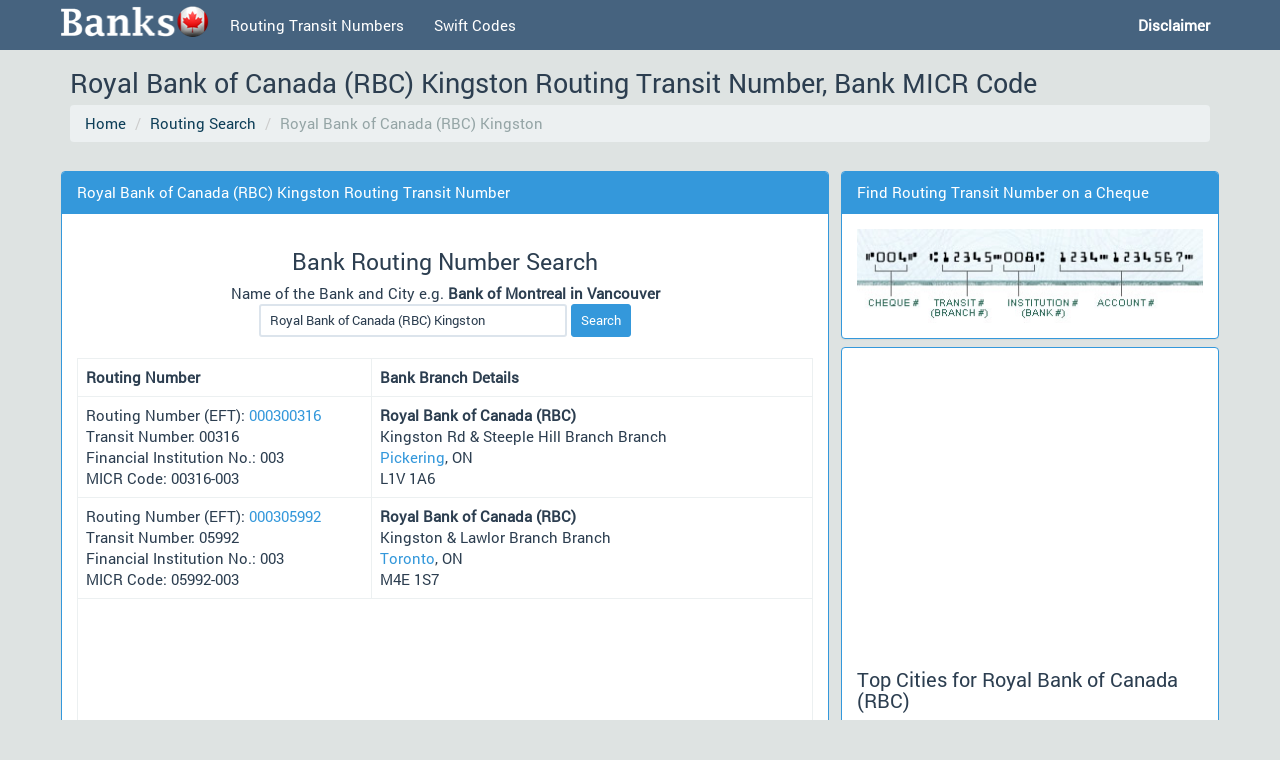

--- FILE ---
content_type: text/html; charset=UTF-8
request_url: https://banks-canada.com/routing-number.php?bank=Royal+Bank+of+Canada+%28RBC%29+Kingston
body_size: 5862
content:
<!DOCTYPE html>
<html lang="en">
<head>
<title>Royal Bank of Canada (RBC) Kingston Routing Number, MICR Transit Code, Bank Address and Contact | Banks Canada</title>
<META name="description" Content="Routing Numbers for Royal Bank of Canada (RBC) Kingston in Canada. Search and Check Routing Numbers, Routing Transit Numbers (RTN), MICR Code, Bank Address, Contact Numbers for Canadian Banks and Credit Unions">
<META name="keywords" content="Routing Numbers, Bank Routing Numbers, MICR, Transit Number, Check Routing Numbers, Find Bank Routing Number, Search Check Routing Number, ABA Numbers, RTN Numbers, Routing Transit Numbers, Credit Union Transit Number">
<meta charset="utf-8">
<meta http-equiv="X-UA-Compatible" content="IE=edge">
<meta name="viewport" content="width=device-width, initial-scale=1">
<link rel="shortcut icon" href="//banks-canada.com/favi.png">
<!-- Bootstrap core CSS -->
<link href="//banks-canada.com/bootstrap/css/bootstrap.min.css" rel="stylesheet">
</head>
<body>
    <!-- Fixed navbar -->
    <div class="navbar navbar-default navbar-fixed-top" role="navigation">
      <div class="container">
        <div class="navbar-header">
          <button type="button" class="navbar-toggle" data-toggle="collapse" data-target=".navbar-collapse">
            <span class="sr-only">Toggle navigation</span>
            <span class="icon-bar"></span>
            <span class="icon-bar"></span>
            <span class="icon-bar"></span>
          </button>
          <a class="navbar-brand" href="//banks-canada.com"><img src="//banks-canada.com/banks-canada-logo.png"></a>
        </div>
        <div class="navbar-collapse collapse">
          <ul class="nav navbar-nav">
            <li><a href="//banks-canada.com/routing-number.php">Routing Transit Numbers</a></li>
			<li><a href="//banks-canada.com/swift-code.php">Swift Codes</a></li>
          </ul>
          <ul class="nav navbar-nav navbar-right">
            <li><a href="//banks-canada.com/disclaimer"><b>Disclaimer</b></a></li>
          </ul>
        </div><!--/.nav-collapse -->
      </div>
    </div>
	<div class="container">
		<h1 class="header">Royal Bank of Canada (RBC) Kingston Routing Transit Number, Bank MICR Code</h1>
		<ol class="breadcrumb pan">
		<li><a href="//banks-canada.com">Home</a></li>
<li><a href="//banks-canada.com/routing-number.php">Routing Search</a></li>
<li class="active">Royal Bank of Canada (RBC) Kingston</li>
		</ol>
		<style type="text/css">
					.adslot_1 { display:inline-block; width: 728px; height: 15px; }
					@media (max-width:800px) { .adslot_1 { display: none; } }
					</style>
					<ins class="adsbygoogle adslot_1"
					   data-ad-client="ca-pub-6724490620352589"
					   data-ad-slot="4462770385"></ins>
					<script async src="//pagead2.googlesyndication.com/pagead/js/adsbygoogle.js"></script>
					<script>(adsbygoogle = window.adsbygoogle || []).push({});
					</script>		<div class="row">
		<div class="col-md-8 col">
		<div class="panel panel-info pan">
			<div class="panel-heading">Royal Bank of Canada (RBC) Kingston Routing Transit Number</div>
			<div class="panel-body">
		
		<center><h2>Bank Routing Number Search</h2></center>
		<center>Name of the Bank and City e.g. <b>Bank of Montreal in Vancouver </b></center>
		<center>
		<form class="form-inline" method="get" action="routing-number.php">
		<div class="form-group">
		<input type=text name='bank' size="40" class="form-control input-sm" value="Royal Bank of Canada (RBC) Kingston">
		</div>
		<button type="submit" class="btn btn-sm btn-info">Search</button>
		</form>
		</center><br>
<table class="table table-bordered"><tr><th width=40%>Routing Number</th> <th>Bank Branch Details</th> </tr> <tr><td style="vertical-align:middle">Routing Number (EFT): <a href="//banks-canada.com/bank.php?routing=000300316" class="question">000300316</a><br>Transit Number: 00316<br>Financial Institution No.: 003<br>MICR Code: 00316-003</td><td><strong>Royal Bank of Canada (RBC)</strong><br>Kingston Rd & Steeple Hill Branch Branch<br><a href="//banks-canada.com/routing-number.php?bank=Royal+Bank+of+Canada+(RBC)+Pickering" class="question">Pickering</a>, ON<br>L1V 1A6</td></tr> <tr><td style="vertical-align:middle">Routing Number (EFT): <a href="//banks-canada.com/bank.php?routing=000305992" class="question">000305992</a><br>Transit Number: 05992<br>Financial Institution No.: 003<br>MICR Code: 05992-003</td><td><strong>Royal Bank of Canada (RBC)</strong><br>Kingston & Lawlor Branch Branch<br><a href="//banks-canada.com/routing-number.php?bank=Royal+Bank+of+Canada+(RBC)+Toronto" class="question">Toronto</a>, ON<br>M4E 1S7</td></tr><tr><td colspan=2><center><style>
		.ba-resp2 { width: 300px; height: 250px; }
		@media(min-width: 500px) { .ba-resp2 { width: 336px; height: 280px; } }
		@media(min-width: 800px) { .ba-resp2 { width: 336px; height: 280px; } }
		</style>
		<script async src="//pagead2.googlesyndication.com/pagead/js/adsbygoogle.js"></script>
		<!-- BA - Responsive2 -->
		<ins class="adsbygoogle ba-resp2"
			 style="display:inline-block"
			 data-ad-client="ca-pub-6724490620352589"
			 data-ad-slot="5411453181"></ins>
		<script>
		(adsbygoogle = window.adsbygoogle || []).push({});
		</script></center></td></tr> <tr><td style="vertical-align:middle">Routing Number (EFT): <a href="//banks-canada.com/bank.php?routing=000306022" class="question">000306022</a><br>Transit Number: 06022<br>Financial Institution No.: 003<br>MICR Code: 06022-003</td><td><strong>Royal Bank of Canada (RBC)</strong><br>Kingston & McCowan Br Branch<br><a href="//banks-canada.com/routing-number.php?bank=Royal+Bank+of+Canada+(RBC)+Scarborough" class="question">Scarborough</a>, ON<br>M1M 1P2</td></tr> <tr><td style="vertical-align:middle">Routing Number (EFT): <a href="//banks-canada.com/bank.php?routing=000306002" class="question">000306002</a><br>Transit Number: 06002<br>Financial Institution No.: 003<br>MICR Code: 06002-003</td><td><strong>Royal Bank of Canada (RBC)</strong><br>Scarb-Kingston & Lawrence Branch Branch<br><a href="//banks-canada.com/routing-number.php?bank=Royal+Bank+of+Canada+(RBC)+Scarborough" class="question">Scarborough</a>, ON<br>M1E 2M8</td></tr> <tr><td style="vertical-align:middle">Routing Number (EFT): <a href="//banks-canada.com/bank.php?routing=000302382" class="question">000302382</a><br>Transit Number: 02382<br>Financial Institution No.: 003<br>MICR Code: 02382-003</td><td><strong>Royal Bank of Canada (RBC)</strong><br>Main Br-Kingston Branch<br><a href="//banks-canada.com/routing-number.php?bank=Royal+Bank+of+Canada+(RBC)+Kingston" class="question">Kingston</a>, ON<br>K7L 1A6</td></tr> <tr><td style="vertical-align:middle">Routing Number (EFT): <a href="//banks-canada.com/bank.php?routing=000303464" class="question">000303464</a><br>Transit Number: 03464<br>Financial Institution No.: 003<br>MICR Code: 03464-003</td><td><strong>Royal Bank of Canada (RBC)</strong><br>RT-Kingston Branch<br><a href="//banks-canada.com/routing-number.php?bank=Royal+Bank+of+Canada+(RBC)+Kingston" class="question">Kingston</a>, ON<br>K7L 1A6</td></tr> <tr><td style="vertical-align:middle">Routing Number (EFT): <a href="//banks-canada.com/bank.php?routing=000303832" class="question">000303832</a><br>Transit Number: 03832<br>Financial Institution No.: 003<br>MICR Code: 03832-003</td><td><strong>Royal Bank of Canada (RBC)</strong><br>Highway 2 & Liverpool Branch Branch<br><a href="//banks-canada.com/routing-number.php?bank=Royal+Bank+of+Canada+(RBC)+Pickering" class="question">Pickering</a>, ON<br>L1V 1B7</td></tr> <tr><td style="vertical-align:middle">Routing Number (EFT): <a href="//banks-canada.com/bank.php?routing=000302426" class="question">000302426</a><br>Transit Number: 02426<br>Financial Institution No.: 003<br>MICR Code: 02426-003</td><td><strong>Royal Bank of Canada (RBC)</strong><br>Kingston Regional Commercial Branch<br><a href="//banks-canada.com/routing-number.php?bank=Royal+Bank+of+Canada+(RBC)+Kingston" class="question">Kingston</a>, ON<br>K7L 1A6</td></tr> <tr><td style="vertical-align:middle">Routing Number (EFT): <a href="//banks-canada.com/bank.php?routing=000301932" class="question">000301932</a><br>Transit Number: 01932<br>Financial Institution No.: 003<br>MICR Code: 01932-003</td><td><strong>Royal Bank of Canada (RBC)</strong><br>SB Kingston Quinte Branch<br><a href="//banks-canada.com/routing-number.php?bank=Royal+Bank+of+Canada+(RBC)+Kingston" class="question">Kingston</a>, ON<br>K7L 1A6</td></tr> <tr><td style="vertical-align:middle">Routing Number (EFT): <a href="//banks-canada.com/bank.php?routing=000302402" class="question">000302402</a><br>Transit Number: 02402<br>Financial Institution No.: 003<br>MICR Code: 02402-003</td><td><strong>Royal Bank of Canada (RBC)</strong><br>Kingston-Gardiners & Golden Mile Br Branch<br><a href="//banks-canada.com/routing-number.php?bank=Royal+Bank+of+Canada+(RBC)+Kingston" class="question">Kingston</a>, ON<br>K7M 3Y3</td></tr><tr><td colspan=2><center><style>
		.ba-resp2 { width: 300px; height: 250px; }
		@media(min-width: 500px) { .ba-resp2 { width: 336px; height: 280px; } }
		@media(min-width: 800px) { .ba-resp2 { width: 336px; height: 280px; } }
		</style>
		<script async src="//pagead2.googlesyndication.com/pagead/js/adsbygoogle.js"></script>
		<!-- BA - Responsive2 -->
		<ins class="adsbygoogle ba-resp2"
			 style="display:inline-block"
			 data-ad-client="ca-pub-6724490620352589"
			 data-ad-slot="5411453181"></ins>
		<script>
		(adsbygoogle = window.adsbygoogle || []).push({});
		</script></center></td></tr> <tr><td style="vertical-align:middle">Routing Number (EFT): <a href="//banks-canada.com/bank.php?routing=000307324" class="question">000307324</a><br>Transit Number: 07324<br>Financial Institution No.: 003<br>MICR Code: 07324-003</td><td><strong>Royal Bank of Canada (RBC)</strong><br>RT-Highway 2 & Liverpool Br Branch<br><a href="//banks-canada.com/routing-number.php?bank=Royal+Bank+of+Canada+(RBC)+Pickering" class="question">Pickering</a>, ON<br>L1V 3M9</td></tr> <tr><td style="vertical-align:middle">Routing Number (EFT): <a href="//banks-canada.com/bank.php?routing=050911392" class="question">050911392</a><br>Transit Number: 11392<br>Financial Institution No.: 509<br>MICR Code: 11392-509</td><td><strong>THE CANADA TRUST COMPANY</strong><br>Kingston Main Branch<br><a href="//banks-canada.com/routing-number.php?bank=THE+CANADA+TRUST+COMPANY+Kingston" class="question">Kingston</a>, ON<br>K7L 1A5</td></tr> <tr><td style="vertical-align:middle">Routing Number (EFT): <a href="//banks-canada.com/bank.php?routing=050915442" class="question">050915442</a><br>Transit Number: 15442<br>Financial Institution No.: 509<br>MICR Code: 15442-509</td><td><strong>THE CANADA TRUST COMPANY</strong><br>Toronto Kingston Rd Branch<br><a href="//banks-canada.com/routing-number.php?bank=THE+CANADA+TRUST+COMPANY+Scarborough" class="question">Scarborough</a>, ON<br>M1E 2N3</td></tr> <tr><td style="vertical-align:middle">Routing Number (EFT): <a href="//banks-canada.com/bank.php?routing=000401392" class="question">000401392</a><br>Transit Number: 01392<br>Financial Institution No.: 004<br>MICR Code: 01392-004</td><td><strong>Toronto-Dominion Bank (TD Canada Trust)</strong><br>Kingston Main Branch<br><a href="//banks-canada.com/routing-number.php?bank=Toronto-Dominion+Bank+(TD+Canada+Trust)+Kingston" class="question">Kingston</a>, ON<br>K7L 1A5</td></tr> <tr><td style="vertical-align:middle">Routing Number (EFT): <a href="//banks-canada.com/bank.php?routing=000415362" class="question">000415362</a><br>Transit Number: 15362<br>Financial Institution No.: 004<br>MICR Code: 15362-004</td><td><strong>Toronto-Dominion Bank (TD Canada Trust)</strong><br>Kingston & Warden Branch<br><a href="//banks-canada.com/routing-number.php?bank=Toronto-Dominion+Bank+(TD+Canada+Trust)+Scarborough" class="question">Scarborough</a>, ON<br>M1N 1R6</td></tr> <tr><td style="vertical-align:middle">Routing Number (EFT): <a href="//banks-canada.com/bank.php?routing=003904151" class="question">003904151</a><br>Transit Number: 04151<br>Financial Institution No.: 039<br>MICR Code: 04151-039</td><td><strong>Laurentian Bank of Canada</strong><br>Kingston Branch<br><a href="//banks-canada.com/routing-number.php?bank=Laurentian+Bank+of+Canada+Kingston" class="question">Kingston</a>, ON<br>K7L 1A9</td></tr> <tr><td style="vertical-align:middle">Routing Number (EFT): <a href="//banks-canada.com/bank.php?routing=000426922" class="question">000426922</a><br>Transit Number: 26922<br>Financial Institution No.: 004<br>MICR Code: 26922-004</td><td><strong>Toronto-Dominion Bank (TD Canada Trust)</strong><br>Kingston Shopping Centre Branch<br><a href="//banks-canada.com/routing-number.php?bank=Toronto-Dominion+Bank+(TD+Canada+Trust)+Kingston" class="question">Kingston</a>, ON<br>K7L 1H2</td></tr> <tr><td style="vertical-align:middle">Routing Number (EFT): <a href="//banks-canada.com/bank.php?routing=000427282" class="question">000427282</a><br>Transit Number: 27282<br>Financial Institution No.: 004<br>MICR Code: 27282-004</td><td><strong>Toronto-Dominion Bank (TD Canada Trust)</strong><br>Kingston Shopping Centre Branch<br><a href="//banks-canada.com/routing-number.php?bank=Toronto-Dominion+Bank+(TD+Canada+Trust)+Kingston" class="question">Kingston</a>, ON<br>K7L 1H2</td></tr> <tr><td style="vertical-align:middle">Routing Number (EFT): <a href="//banks-canada.com/bank.php?routing=000402432" class="question">000402432</a><br>Transit Number: 02432<br>Financial Institution No.: 004<br>MICR Code: 02432-004</td><td><strong>Toronto-Dominion Bank (TD Canada Trust)</strong><br>Kingston Shopping Centre Branch<br><a href="//banks-canada.com/routing-number.php?bank=Toronto-Dominion+Bank+(TD+Canada+Trust)+Kingston" class="question">Kingston</a>, ON<br>K7L 1H2</td></tr> <tr><td style="vertical-align:middle">Routing Number (EFT): <a href="//banks-canada.com/bank.php?routing=001610132" class="question">001610132</a><br>Transit Number: 10132<br>Financial Institution No.: 016<br>MICR Code: 10132-016</td><td><strong>HSBC Canada</strong><br>Kingston Branch<br><a href="//banks-canada.com/routing-number.php?bank=HSBC+Canada+Kingston" class="question">Kingston</a>, ON<br>K7L 1H1</td></tr> <tr><td style="vertical-align:middle">Routing Number (EFT): <a href="//banks-canada.com/bank.php?routing=000225296" class="question">000225296</a><br>Transit Number: 25296<br>Financial Institution No.: 002<br>MICR Code: 25296-002</td><td><strong>Bank of Nova Scotia</strong><br>Kingston Commercial Banking Centre Branch<br><a href="//banks-canada.com/routing-number.php?bank=Bank+of+Nova+Scotia+Kingston" class="question">Kingston</a>, ON<br>K7L 4W8</td></tr> <tr><td style="vertical-align:middle">Routing Number (EFT): <a href="//banks-canada.com/bank.php?routing=000221402" class="question">000221402</a><br>Transit Number: 21402<br>Financial Institution No.: 002<br>MICR Code: 21402-002</td><td><strong>Bank of Nova Scotia</strong><br>Kingston Rd. & Midland Branch<br><a href="//banks-canada.com/routing-number.php?bank=Bank+of+Nova+Scotia+Scarborough" class="question">Scarborough</a>, ON<br>M1N 1V4</td></tr> <tr><td style="vertical-align:middle">Routing Number (EFT): <a href="//banks-canada.com/bank.php?routing=082863642" class="question">082863642</a><br>Transit Number: 63642<br>Financial Institution No.: 828<br>MICR Code: 63642-828</td><td><strong>CENTRAL 1 CREDIT UNION</strong><br>FED EMPLOYEES (KINGSTON) CR UN LTD Branch<br><a href="//banks-canada.com/routing-number.php?bank=CENTRAL+1+CREDIT+UNION+Kingston" class="question">Kingston</a>, ON<br>K7L 5H6</td></tr> <tr><td style="vertical-align:middle">Routing Number (EFT): <a href="//banks-canada.com/bank.php?routing=000121672" class="question">000121672</a><br>Transit Number: 21672<br>Financial Institution No.: 001<br>MICR Code: 21672-001</td><td><strong>Bank of Montreal</strong><br>Kingston & Lawrence Branch<br><a href="//banks-canada.com/routing-number.php?bank=Bank+of+Montreal+Scarborough" class="question">Scarborough</a>, ON<br>M1E 2N3</td></tr> <tr><td style="vertical-align:middle">Routing Number (EFT): <a href="//banks-canada.com/bank.php?routing=000137892" class="question">000137892</a><br>Transit Number: 37892<br>Financial Institution No.: 001<br>MICR Code: 37892-001</td><td><strong>Bank of Montreal</strong><br>Kingston Rd & Salem Branch<br><a href="//banks-canada.com/routing-number.php?bank=Bank+of+Montreal+Ajax" class="question">Ajax</a>, ON<br>L1Z 0C7</td></tr> <tr><td style="vertical-align:middle">Routing Number (EFT): <a href="//banks-canada.com/bank.php?routing=001000123" class="question">001000123</a><br>Transit Number: 00123<br>Financial Institution No.: 010<br>MICR Code: 00123-010</td><td><strong>Canadian Imperial Bank of Commerce (CIBC)</strong><br>Kingston Branch<br><a href="//banks-canada.com/routing-number.php?bank=Canadian+Imperial+Bank+of+Commerce+(CIBC)+Kingston" class="question">Kingston</a>, NS<br>B0P 1R0</td></tr> <tr><td style="vertical-align:middle">Routing Number (EFT): <a href="//banks-canada.com/bank.php?routing=082803682" class="question">082803682</a><br>Transit Number: 03682<br>Financial Institution No.: 828<br>MICR Code: 03682-828</td><td><strong>CENTRAL 1 CREDIT UNION</strong><br>FED EMPLOYEES (KINGSTON) CR UN LTD Branch<br><a href="//banks-canada.com/routing-number.php?bank=CENTRAL+1+CREDIT+UNION+Kingston" class="question">Kingston</a>, ON<br>K7L 1C2</td></tr> <tr><td style="vertical-align:middle">Routing Number (EFT): <a href="//banks-canada.com/bank.php?routing=000295976" class="question">000295976</a><br>Transit Number: 95976<br>Financial Institution No.: 002<br>MICR Code: 95976-002</td><td><strong>Bank of Nova Scotia</strong><br>NT Personal Trust - Kingston Branch<br><a href="//banks-canada.com/routing-number.php?bank=Bank+of+Nova+Scotia+Kingston" class="question">Kingston</a>, ON<br>K7L 4W8</td></tr> <tr><td style="vertical-align:middle">Routing Number (EFT): <a href="//banks-canada.com/bank.php?routing=001002032" class="question">001002032</a><br>Transit Number: 02032<br>Financial Institution No.: 010<br>MICR Code: 02032-010</td><td><strong>Canadian Imperial Bank of Commerce (CIBC)</strong><br>Kingston Road and Balsam Branch<br><a href="//banks-canada.com/routing-number.php?bank=Canadian+Imperial+Bank+of+Commerce+(CIBC)+Toronto" class="question">Toronto</a>, ON<br>M4E 1S4</td></tr> <tr><td style="vertical-align:middle">Routing Number (EFT): <a href="//banks-canada.com/bank.php?routing=000137932" class="question">000137932</a><br>Transit Number: 37932<br>Financial Institution No.: 001<br>MICR Code: 37932-001</td><td><strong>Bank of Montreal</strong><br>BMO Harris Private Banking Kingston Branch<br><a href="//banks-canada.com/routing-number.php?bank=Bank+of+Montreal+Kingston" class="question">Kingston</a>, ON<br>K7L 1H5</td></tr> <tr><td style="vertical-align:middle">Routing Number (EFT): <a href="//banks-canada.com/bank.php?routing=001000832" class="question">001000832</a><br>Transit Number: 00832<br>Financial Institution No.: 010<br>MICR Code: 00832-010</td><td><strong>Canadian Imperial Bank of Commerce (CIBC)</strong><br>Old Kingston Road at Morrish Branch<br><a href="//banks-canada.com/routing-number.php?bank=Canadian+Imperial+Bank+of+Commerce+(CIBC)+Scarborough" class="question">Scarborough</a>, ON<br>M1C 1B7</td></tr> <tr><td style="vertical-align:middle">Routing Number (EFT): <a href="//banks-canada.com/bank.php?routing=001006542" class="question">001006542</a><br>Transit Number: 06542<br>Financial Institution No.: 010<br>MICR Code: 06542-010</td><td><strong>Canadian Imperial Bank of Commerce (CIBC)</strong><br>Kingston Banking Centre Branch<br><a href="//banks-canada.com/routing-number.php?bank=Canadian+Imperial+Bank+of+Commerce+(CIBC)+Kingston" class="question">Kingston</a>, ON<br>K7L 1H2</td></tr> <tr><td style="vertical-align:middle">Routing Number (EFT): <a href="//banks-canada.com/bank.php?routing=001001932" class="question">001001932</a><br>Transit Number: 01932<br>Financial Institution No.: 010<br>MICR Code: 01932-010</td><td><strong>Canadian Imperial Bank of Commerce (CIBC)</strong><br>376 Kingston Road at Rougemount Branch<br><a href="//banks-canada.com/routing-number.php?bank=Canadian+Imperial+Bank+of+Commerce+(CIBC)+Pickering" class="question">Pickering</a>, ON<br>L1V 1A4</td></tr> <tr><td style="vertical-align:middle">Routing Number (EFT): <a href="//banks-canada.com/bank.php?routing=001003032" class="question">001003032</a><br>Transit Number: 03032<br>Financial Institution No.: 010<br>MICR Code: 03032-010</td><td><strong>Canadian Imperial Bank of Commerce (CIBC)</strong><br>Kingston Road at Midland Branch<br><a href="//banks-canada.com/routing-number.php?bank=Canadian+Imperial+Bank+of+Commerce+(CIBC)+Scarborough" class="question">Scarborough</a>, ON<br>M1N 1V3</td></tr> <tr><td style="vertical-align:middle">Routing Number (EFT): <a href="//banks-canada.com/bank.php?routing=001008932" class="question">001008932</a><br>Transit Number: 08932<br>Financial Institution No.: 010<br>MICR Code: 08932-010</td><td><strong>Canadian Imperial Bank of Commerce (CIBC)</strong><br>Kingston Road and McCowan Branch<br><a href="//banks-canada.com/routing-number.php?bank=Canadian+Imperial+Bank+of+Commerce+(CIBC)+Scarborough" class="question">Scarborough</a>, ON<br>M1M 1P1</td></tr> <tr><td style="vertical-align:middle">Routing Number (EFT): <a href="//banks-canada.com/bank.php?routing=001008032" class="question">001008032</a><br>Transit Number: 08032<br>Financial Institution No.: 010<br>MICR Code: 08032-010</td><td><strong>Canadian Imperial Bank of Commerce (CIBC)</strong><br>Kingston Road and Birchcliff Branch<br><a href="//banks-canada.com/routing-number.php?bank=Canadian+Imperial+Bank+of+Commerce+(CIBC)+Scarborough" class="question">Scarborough</a>, ON<br>M1N 1S5</td></tr> <tr><td style="vertical-align:middle">Routing Number (EFT): <a href="//banks-canada.com/bank.php?routing=001003432" class="question">001003432</a><br>Transit Number: 03432<br>Financial Institution No.: 010<br>MICR Code: 03432-010</td><td><strong>Canadian Imperial Bank of Commerce (CIBC)</strong><br>83 Old Kingston Road Branch<br><a href="//banks-canada.com/routing-number.php?bank=Canadian+Imperial+Bank+of+Commerce+(CIBC)+Ajax" class="question">Ajax</a>, ON<br>L1T 3A6</td></tr> <tr><td style="vertical-align:middle">Routing Number (EFT): <a href="//banks-canada.com/bank.php?routing=000426942" class="question">000426942</a><br>Transit Number: 26942<br>Financial Institution No.: 004<br>MICR Code: 26942-004</td><td><strong>Toronto-Dominion Bank (TD Canada Trust)</strong><br>Kingston Bath Branch<br><a href="//banks-canada.com/routing-number.php?bank=Toronto-Dominion+Bank+(TD+Canada+Trust)+Kingston" class="question">Kingston</a>, ON<br>K7M 4X6</td></tr> <tr><td style="vertical-align:middle">Routing Number (EFT): <a href="//banks-canada.com/bank.php?routing=050912432" class="question">050912432</a><br>Transit Number: 12432<br>Financial Institution No.: 509<br>MICR Code: 12432-509</td><td><strong>THE CANADA TRUST COMPANY</strong><br>Kingston Princess Branch<br><a href="//banks-canada.com/routing-number.php?bank=THE+CANADA+TRUST+COMPANY+Kingston" class="question">Kingston</a>, ON<br>K7L 1H2</td></tr> <tr><td style="vertical-align:middle">Routing Number (EFT): <a href="//banks-canada.com/bank.php?routing=000272322" class="question">000272322</a><br>Transit Number: 72322<br>Financial Institution No.: 002<br>MICR Code: 72322-002</td><td><strong>Bank of Nova Scotia</strong><br>Kingston Road & Morningside Branch<br><a href="//banks-canada.com/routing-number.php?bank=Bank+of+Nova+Scotia+West+Hill" class="question">West Hill</a>, ON<br>M1E 2P1</td></tr></table><b>Only Top 40 results shown. Please include city/branch name in the search for more specific results.</b>
</div></div></div>
<div class="col-md-4 col">
<div class="panel panel-info pan">
<div class="panel-heading">Find Routing Transit Number on a Cheque</div>
<div class="panel-body">
<center><img src="//banks-canada.com/cheque-routing-transit-number.jpg" style="width:100%;max-width:350px;"></center>
</div></div>
<div class="panel panel-info pan"><div class="panel-body">
<style>
		.ba-resp2 { width: 300px; height: 250px; }
		@media(min-width: 500px) { .ba-resp2 { width: 336px; height: 280px; } }
		@media(min-width: 800px) { .ba-resp2 { width: 336px; height: 280px; } }
		</style>
		<script async src="//pagead2.googlesyndication.com/pagead/js/adsbygoogle.js"></script>
		<!-- BA - Responsive2 -->
		<ins class="adsbygoogle ba-resp2"
			 style="display:inline-block"
			 data-ad-client="ca-pub-6724490620352589"
			 data-ad-slot="5411453181"></ins>
		<script>
		(adsbygoogle = window.adsbygoogle || []).push({});
		</script><h3>Top Cities for Royal Bank of Canada (RBC)</h3><table width=100% align=center><tr><td><a href="//banks-canada.com/routing-number.php?bank=Royal+Bank+of+Canada+%28RBC%29+Barrie" class="question">Barrie (10)</a></td><td><a href="//banks-canada.com/routing-number.php?bank=Royal+Bank+of+Canada+%28RBC%29+Brampton" class="question">Brampton (18)</a></td></tr><tr><td><a href="//banks-canada.com/routing-number.php?bank=Royal+Bank+of+Canada+%28RBC%29+Brantford" class="question">Brantford (11)</a></td><td><a href="//banks-canada.com/routing-number.php?bank=Royal+Bank+of+Canada+%28RBC%29+Burlington" class="question">Burlington (25)</a></td></tr><tr><td><a href="//banks-canada.com/routing-number.php?bank=Royal+Bank+of+Canada+%28RBC%29+Calgary" class="question">Calgary (111)</a></td><td><a href="//banks-canada.com/routing-number.php?bank=Royal+Bank+of+Canada+%28RBC%29+Charlottetown" class="question">Charlottetown (10)</a></td></tr><tr><td><a href="//banks-canada.com/routing-number.php?bank=Royal+Bank+of+Canada+%28RBC%29+Dartmouth" class="question">Dartmouth (12)</a></td><td><a href="//banks-canada.com/routing-number.php?bank=Royal+Bank+of+Canada+%28RBC%29+Edmonton" class="question">Edmonton (44)</a></td></tr><tr><td><a href="//banks-canada.com/routing-number.php?bank=Royal+Bank+of+Canada+%28RBC%29+Etobicoke" class="question">Etobicoke (23)</a></td><td><a href="//banks-canada.com/routing-number.php?bank=Royal+Bank+of+Canada+%28RBC%29+Fredericton" class="question">Fredericton (11)</a></td></tr><tr><td><a href="//banks-canada.com/routing-number.php?bank=Royal+Bank+of+Canada+%28RBC%29+Guelph" class="question">Guelph (17)</a></td><td><a href="//banks-canada.com/routing-number.php?bank=Royal+Bank+of+Canada+%28RBC%29+Halifax" class="question">Halifax (40)</a></td></tr><tr><td><a href="//banks-canada.com/routing-number.php?bank=Royal+Bank+of+Canada+%28RBC%29+Hamilton" class="question">Hamilton (28)</a></td><td><a href="//banks-canada.com/routing-number.php?bank=Royal+Bank+of+Canada+%28RBC%29+Kingston" class="question">Kingston (10)</a></td></tr><tr><td><a href="//banks-canada.com/routing-number.php?bank=Royal+Bank+of+Canada+%28RBC%29+Kitchener" class="question">Kitchener (17)</a></td><td><a href="//banks-canada.com/routing-number.php?bank=Royal+Bank+of+Canada+%28RBC%29+Laval" class="question">Laval (10)</a></td></tr><tr><td><a href="//banks-canada.com/routing-number.php?bank=Royal+Bank+of+Canada+%28RBC%29+London" class="question">London (25)</a></td><td><a href="//banks-canada.com/routing-number.php?bank=Royal+Bank+of+Canada+%28RBC%29+Markham" class="question">Markham (11)</a></td></tr><tr><td><a href="//banks-canada.com/routing-number.php?bank=Royal+Bank+of+Canada+%28RBC%29+Mississauga" class="question">Mississauga (60)</a></td><td><a href="//banks-canada.com/routing-number.php?bank=Royal+Bank+of+Canada+%28RBC%29+Moncton" class="question">Moncton (17)</a></td></tr><tr><td><a href="//banks-canada.com/routing-number.php?bank=Royal+Bank+of+Canada+%28RBC%29+Montreal" class="question">Montreal (109)</a></td><td><a href="//banks-canada.com/routing-number.php?bank=Royal+Bank+of+Canada+%28RBC%29+North+York" class="question">North York (26)</a></td></tr><tr><td><a href="//banks-canada.com/routing-number.php?bank=Royal+Bank+of+Canada+%28RBC%29+Oakville" class="question">Oakville (12)</a></td><td><a href="//banks-canada.com/routing-number.php?bank=Royal+Bank+of+Canada+%28RBC%29+Ottawa" class="question">Ottawa (44)</a></td></tr><tr><td><a href="//banks-canada.com/routing-number.php?bank=Royal+Bank+of+Canada+%28RBC%29+Quebec" class="question">Quebec (16)</a></td><td><a href="//banks-canada.com/routing-number.php?bank=Royal+Bank+of+Canada+%28RBC%29+Regina" class="question">Regina (30)</a></td></tr><tr><td><a href="//banks-canada.com/routing-number.php?bank=Royal+Bank+of+Canada+%28RBC%29+Richmond" class="question">Richmond (11)</a></td><td><a href="//banks-canada.com/routing-number.php?bank=Royal+Bank+of+Canada+%28RBC%29+Richmond+Hill" class="question">Richmond Hill (13)</a></td></tr><tr><td><a href="//banks-canada.com/routing-number.php?bank=Royal+Bank+of+Canada+%28RBC%29+Saskatoon" class="question">Saskatoon (19)</a></td><td><a href="//banks-canada.com/routing-number.php?bank=Royal+Bank+of+Canada+%28RBC%29+Scarborough" class="question">Scarborough (22)</a></td></tr><tr><td><a href="//banks-canada.com/routing-number.php?bank=Royal+Bank+of+Canada+%28RBC%29+Sherbrooke" class="question">Sherbrooke (10)</a></td><td><a href="//banks-canada.com/routing-number.php?bank=Royal+Bank+of+Canada+%28RBC%29+St.+John%27s" class="question">St. John's (15)</a></td></tr><tr><td><a href="//banks-canada.com/routing-number.php?bank=Royal+Bank+of+Canada+%28RBC%29+Surrey" class="question">Surrey (15)</a></td><td><a href="//banks-canada.com/routing-number.php?bank=Royal+Bank+of+Canada+%28RBC%29+Thunder+Bay" class="question">Thunder Bay (18)</a></td></tr><tr><td><a href="//banks-canada.com/routing-number.php?bank=Royal+Bank+of+Canada+%28RBC%29+Toronto" class="question">Toronto (411)</a></td><td><a href="//banks-canada.com/routing-number.php?bank=Royal+Bank+of+Canada+%28RBC%29+Vancouver" class="question">Vancouver (101)</a></td></tr><tr><td><a href="//banks-canada.com/routing-number.php?bank=Royal+Bank+of+Canada+%28RBC%29+Victoria" class="question">Victoria (20)</a></td><td><a href="//banks-canada.com/routing-number.php?bank=Royal+Bank+of+Canada+%28RBC%29+Westmount" class="question">Westmount (24)</a></td></tr><tr><td><a href="//banks-canada.com/routing-number.php?bank=Royal+Bank+of+Canada+%28RBC%29+Windsor" class="question">Windsor (16)</a></td><td><a href="//banks-canada.com/routing-number.php?bank=Royal+Bank+of+Canada+%28RBC%29+Winnipeg" class="question">Winnipeg (74)</a></td></tr></table>
<h3><u>Top 15 Banks in Canada</u></h3>
<a class="question" href="//banks-canada.com/routing-number.php?bank=Bank+of+Montreal" class="question">Bank of Montreal (1613)</a><br>
<a class="question" href="//banks-canada.com/routing-number.php?bank=Bank+of+Nova+Scotia" class="question">Bank of Nova Scotia (2185)</a><br>
<a class="question" href="//banks-canada.com/routing-number.php?bank=Canadian+Imperial+Bank+of+Commerce+%28CIBC%29" class="question">Canadian Imperial Bank of Commerce (CIBC) (2114)</a><br>
<a class="question" href="//banks-canada.com/routing-number.php?bank=CENTRAL+1+CREDIT+UNION" class="question">CENTRAL 1 CREDIT UNION (1182)</a><br>
<a class="question" href="//banks-canada.com/routing-number.php?bank=CREDIT+UNION+CENTRAL+ALBERTA+LIMITED" class="question">CREDIT UNION CENTRAL ALBERTA LIMITED (372)</a><br>
<a class="question" href="//banks-canada.com/routing-number.php?bank=CREDIT+UNION+CENTRAL+OF+MANITOBA" class="question">CREDIT UNION CENTRAL OF MANITOBA (224)</a><br>
<a class="question" href="//banks-canada.com/routing-number.php?bank=CREDIT+UNION+CENTRAL+OF+SASKATCHEWAN" class="question">CREDIT UNION CENTRAL OF SASKATCHEWAN (356)</a><br>
<a class="question" href="//banks-canada.com/routing-number.php?bank=FEDERATION+DES+CAISSES+DESJ.+QUEBEC" class="question">FEDERATION DES CAISSES DESJ. QUEBEC (1274)</a><br>
<a class="question" href="//banks-canada.com/routing-number.php?bank=HSBC+Canada" class="question">HSBC Canada (262)</a><br>
<a class="question" href="//banks-canada.com/routing-number.php?bank=Laurentian+Bank+of+Canada" class="question">Laurentian Bank of Canada (443)</a><br>
<a class="question" href="//banks-canada.com/routing-number.php?bank=National+Bank+of+Canada" class="question">National Bank of Canada (1655)</a><br>
<a class="question" href="//banks-canada.com/routing-number.php?bank=NATIONAL+TRUST+COMPANY" class="question">NATIONAL TRUST COMPANY (294)</a><br>
<a class="question" href="//banks-canada.com/routing-number.php?bank=Royal+Bank+of+Canada+%28RBC%29" class="question">Royal Bank of Canada (RBC) (2572)</a><br>
<a class="question" href="//banks-canada.com/routing-number.php?bank=THE+CANADA+TRUST+COMPANY" class="question">THE CANADA TRUST COMPANY (632)</a><br>
<a class="question" href="//banks-canada.com/routing-number.php?bank=Toronto-Dominion+Bank+%28TD+Canada+Trust%29" class="question">Toronto-Dominion Bank (TD Canada Trust) (2477)</a><br>
</div></div>
</div></div>
</div>
	<div class="footer1">
<div class="container" align="justify">
<br>
<small><strong>Bank Routing Number:</strong>The Bank Routing Transit Number is a 9 digit number assigned to canadian banks by Canadian Payment Association. A routing number identifies the financial institution and the branch to which a payment item is directed. Along with the account number, it is essential for delivering payments through the clearing system. In Canada, <b>there are two formats for routing numbers:</b></small><br><br>
<small><strong>Electronic Transactions (EFT) Routing Number:</strong> A routing number for electronic payment items contains a zero (called the "leading zero"), a three-digit financial institution number and a five-digit branch number. The electronic routing number is used for electronic payment items, such as direct deposits and pre-authorized debits. For example, if Bank A's institution number is 123, and one of their branches is number 45678, the electronic routing number would look like this: 012345678 . Also, if a cheque has a routing number of XXXXX-YYY, the corresponding EFT code would be 0YYYXXXXX.</small><br><br>
<small><strong>Paper Transactions Routing Number:</strong> A transit number for paper items (or MICR-encoded items) is comprised of a five-digit branch transit number and a three-digit financial institution number. It is encoded using magnetic ink on paper payment items (such as cheques). It is also referred to as MICR Transit Code. It is of the format XXXXX-YYY where XXXXX is a Branch Transit Number, and YYY is a Financial Institution Number. Direct Deposit setup forms usually ask both Branch Transit Number and Institution Number. These routing numbers are sometimes referred to as "Check Routing Numbers" or "Routing Transit Numbers".</small><br><br>
</div>
</div>
<div class="container">
<ul class="nav nav-pills nav-justified">
  <li><a href="//banks-canada.com/routing-number.php">Routing Number</a></li>
  <li><a href="//banks-canada.com/swift-code.php">Swift Codes</a></li>
  <li><a href="//banks-canada.com/disclaimer/">Disclaimer</a></li>
  <li><a href="//banks-canada.com/privacy-policy/">Privacy Policy</a></li>
</ul>
</div>
<script>
  (function(i,s,o,g,r,a,m){i['GoogleAnalyticsObject']=r;i[r]=i[r]||function(){
  (i[r].q=i[r].q||[]).push(arguments)},i[r].l=1*new Date();a=s.createElement(o),
  m=s.getElementsByTagName(o)[0];a.async=1;a.src=g;m.parentNode.insertBefore(a,m)
  })(window,document,'script','//www.google-analytics.com/analytics.js','ga');

  ga('create', 'UA-17301808-25', 'banks-canada.com');
  ga('send', 'pageview');

</script>
    <!-- HTML5 shim and Respond.js IE8 support of HTML5 elements and media queries -->
    <!--[if lt IE 9]>
      <script src="https://oss.maxcdn.com/libs/html5shiv/3.7.0/html5shiv.js"></script>
      <script src="https://oss.maxcdn.com/libs/respond.js/1.4.2/respond.min.js"></script>
    <![endif]-->

  <!-- Bootstrap core JavaScript
  ================================================== -->
  <!-- Placed at the end of the document so the pages load faster -->
  <script src="https://ajax.googleapis.com/ajax/libs/jquery/1.11.0/jquery.min.js"></script>
  <script src="//banks-canada.com/bootstrap/js/bootstrap.min.js"></script>
</body>
</html>


--- FILE ---
content_type: text/html; charset=utf-8
request_url: https://www.google.com/recaptcha/api2/aframe
body_size: 267
content:
<!DOCTYPE HTML><html><head><meta http-equiv="content-type" content="text/html; charset=UTF-8"></head><body><script nonce="OixHE_duTXGj9l99X_f9RA">/** Anti-fraud and anti-abuse applications only. See google.com/recaptcha */ try{var clients={'sodar':'https://pagead2.googlesyndication.com/pagead/sodar?'};window.addEventListener("message",function(a){try{if(a.source===window.parent){var b=JSON.parse(a.data);var c=clients[b['id']];if(c){var d=document.createElement('img');d.src=c+b['params']+'&rc='+(localStorage.getItem("rc::a")?sessionStorage.getItem("rc::b"):"");window.document.body.appendChild(d);sessionStorage.setItem("rc::e",parseInt(sessionStorage.getItem("rc::e")||0)+1);localStorage.setItem("rc::h",'1769409352593');}}}catch(b){}});window.parent.postMessage("_grecaptcha_ready", "*");}catch(b){}</script></body></html>

--- FILE ---
content_type: text/plain
request_url: https://www.google-analytics.com/j/collect?v=1&_v=j102&a=291843722&t=pageview&_s=1&dl=https%3A%2F%2Fbanks-canada.com%2Frouting-number.php%3Fbank%3DRoyal%2BBank%2Bof%2BCanada%2B%2528RBC%2529%2BKingston&ul=en-us%40posix&dt=Royal%20Bank%20of%20Canada%20(RBC)%20Kingston%20Routing%20Number%2C%20MICR%20Transit%20Code%2C%20Bank%20Address%20and%20Contact%20%7C%20Banks%20Canada&sr=1280x720&vp=1280x720&_u=IEBAAAABAAAAACAAI~&jid=1298309882&gjid=226390435&cid=2100772228.1769409352&tid=UA-17301808-25&_gid=689490360.1769409352&_r=1&_slc=1&z=103001176
body_size: -451
content:
2,cG-GYBPQYDWTB